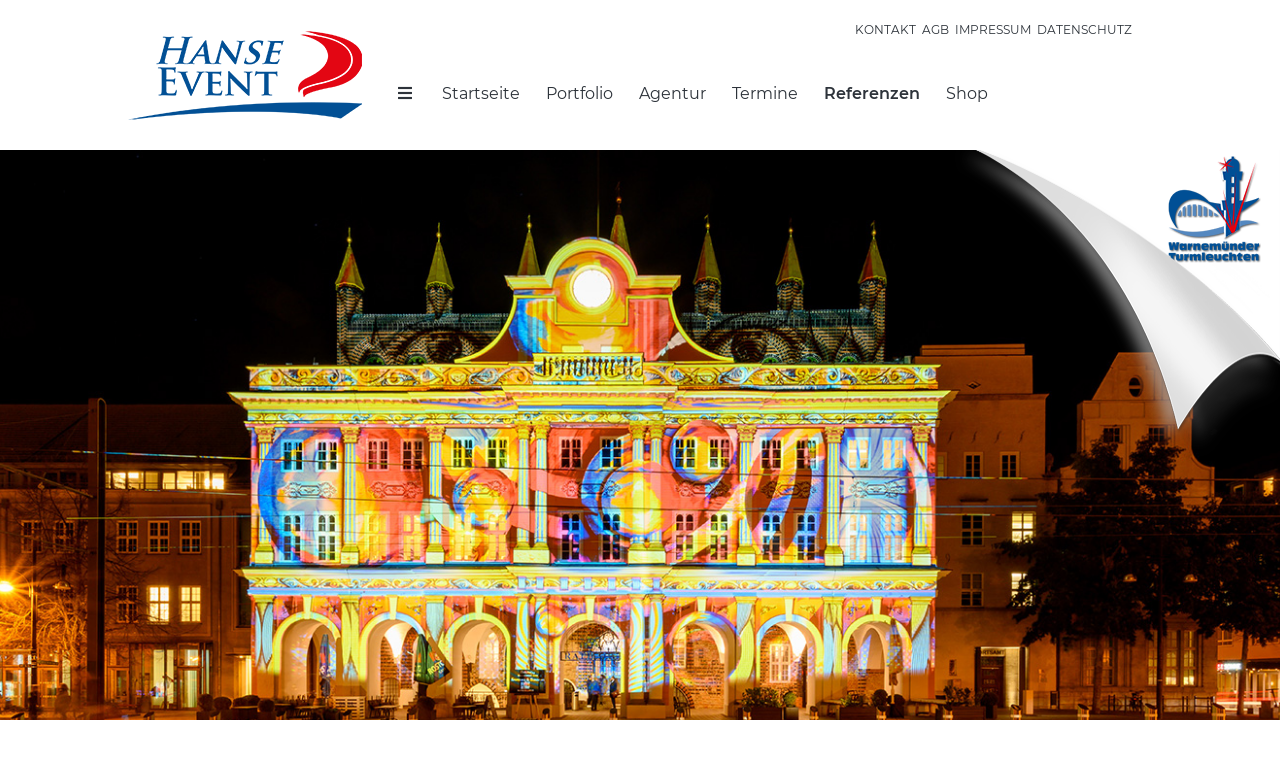

--- FILE ---
content_type: text/html; charset=UTF-8
request_url: https://hanseatische-events.de/referenzen/termine-2022.html
body_size: 5694
content:
<!DOCTYPE html> <html > <head> <title>Hanseatische Eventagentur Rostock - Veranstaltungen Events Promotion Marketing</title> <meta charset=utf-8> <meta http-equiv="content-type" content="text/html; charset=utf-8"> <meta name="viewport" content="width=device-width, initial-scale=1">	<meta name="keywords" content="eventagentur, veranstaltungen, festival, veranstaltung, rostock, torsten sitte, martina hildebrandt, paul, leuchtturum in flammen, warnem&uuml;nder turmleuchten" />
	<meta name="description" content="Weit mehr als 20 Jahren Erfahrung im Eventgesch&auml;ft - Hanse Event mit Sitz in Gro&szlig; Stove bei Rostock, das sind Torsten Sitte, Martina Hildebrandt und ihr Team." />
	<meta name="revisit-after" content="After 3 days" />
	<meta name="Robots" content="INDEX,FOLLOW" />
 <link rel="stylesheet" type="text/css" href="https://hanseatische-events.de/public/design/vendor/fontawesome/css/all.min.css"> <link rel="stylesheet" type="text/css" href="https://hanseatische-events.de/public/design/vendor/bootstrap/bootstrap.min.css"> <link rel="stylesheet" type="text/css" href="https://hanseatische-events.de/public/design/vendor/colorbox/colorbox.css"> <link rel="stylesheet" type="text/css" href="https://hanseatische-events.de/public/design/vendor/leaflet/leaflet.css"> <link rel="stylesheet" type="text/css" href="https://hanseatische-events.de/public/design/template/font.css"> <link rel="stylesheet" type="text/css" href="https://hanseatische-events.de/public/design/template/style.css"> <link rel="stylesheet" type="text/css" href="https://hanseatische-events.de/public/design/template/page.css"> <link rel="stylesheet" type="text/css" href="https://hanseatische-events.de/public/design/template/mobile.css" media="(max-width: 1024px)"> <link rel="stylesheet" type="text/css" href="https://hanseatische-events.de/public/design/template/print.css" media="print"> <script type="text/javascript" src="https://hanseatische-events.de/public/design/vendor/jquery/jquery-3.1.1.min.js"></script> <script type="text/javascript" src="https://hanseatische-events.de/public/design/vendor/colorbox/jquery.colorbox-min.js"></script> <script type="text/javascript" src="https://hanseatische-events.de/public/design/vendor/colorbox/jquery.colorbox.loader.js"></script> <script type="text/javascript" src="https://hanseatische-events.de/public/design/vendor/colorbox/jquery.colorbox.de.js"></script> <script type="text/javascript" src="https://hanseatische-events.de/public/design/vendor/leaflet/leaflet.js"></script> <script type="text/javascript" src="https://hanseatische-events.de/public/design/vendor/leaflet/map.js"></script> <script type="text/javascript"> var HOST = "https://hanseatische-events.de/";</script> <script type="text/javascript" src="https://hanseatische-events.de/public/design/template/app.js"></script> <script type="text/javascript" src="https://hanseatische-events.de/public/design/template/stage.js"></script>  </head> <body> <div id="print-title" class="show-on-print"> <div class="wrap"> <h1>Hanse Event</h1> <div class="text-center link-hoverline"><span><i class="fas fa-phone-square-alt"></i> <a href="tel:+4938140343774">+49 381 403 437 74</a></span> <span><i class="fas fa-envelope-square"></i> <a href="javascript:encodeMail('ed.stneve-ehcsitaesnah#460#ofni:otliam');">info<span>&#064;</span>hanseatische-events.de</a></span></div> </div> </div> <input type="checkbox" id="mobile-navigation-selection"> <div id="mobile-wrapper"> <div id="mobile-wrapper-inner"> <div id="mobile-navigation"> <div id="mobile-navigation-content"> <div class="text-center mobile-contact link-hoverline"><span><i class="fas fa-phone-square-alt"></i> <a href="tel:+4938140343774">+49 381 403 437 74</a></span> <span><i class="fas fa-envelope-square"></i> <a href="javascript:encodeMail('ed.stneve-ehcsitaesnah#460#ofni:otliam');">info<span>&#064;</span>hanseatische-events.de</a></span></div><ul class="sitemap"><li><a href="https://hanseatische-events.de/startseite.html" title="Startseite" target="_self">Startseite</a></li><li><a href="https://hanseatische-events.de/portfolio.html#content" title="Portfolio" target="_self">Portfolio</a><ul><li><a href="https://hanseatische-events.de/portfolio/events.html#content" title="Events" target="_self">Events</a></li><li><a href="https://hanseatische-events.de/portfolio/promotions--messen.html#content" title="Promotions &amp; Messen" target="_self">Promotions &amp; Messen</a></li><li><a href="https://hanseatische-events.de/portfolio/kooperationsangebote.html#content" title="Kooperationsangebote" target="_self">Kooperationsangebote</a><ul></li></li></li></li></ul></li></ul></li><li><a href="https://hanseatische-events.de/agentur.html#content" title="Agentur" target="_self">Agentur</a><ul><li><a href="https://hanseatische-events.de/agentur/torsten-sitte.html#content" title="Torsten Sitte" target="_self">Torsten Sitte</a></li><li><a href="https://hanseatische-events.de/agentur/martina-hildebrandt.html#content" title="Martina Hildebrandt" target="_self">Martina Hildebrandt</a></li><li><a href="https://hanseatische-events.de/agentur/anke-lange.html#content" title="Anke Lange" target="_self">Anke Lange</a></li><li><a href="https://hanseatische-events.de/agentur/franziska-seifert.html#content" title="Franziska Seifert" target="_self">Franziska Seifert</a></li><li><a href="https://hanseatische-events.de/agentur/paul.html#content" title="Paul" target="_self">Paul</a></li></ul></li><li><a href="https://hanseatische-events.de/termine.html#content" title="Termine" target="_self">Termine</a><ul><li><a href="https://hanseatische-events.de/termine/termine-2025.html#content" title="Termine 2025" target="_self">Termine 2025</a></li><li><a href="https://hanseatische-events.de/termine/termine-2024.html#content" title="Termine 2024" target="_self">Termine 2024</a></li><li><a href="https://hanseatische-events.de/termine/termine-2023.html#content" title="Termine 2023" target="_self">Termine 2023</a></li></ul></li><li><a href="https://hanseatische-events.de/referenzen.html#content" title="Referenzen" target="_self">Referenzen</a><ul><li><a href="https://hanseatische-events.de/referenzen/termine-2022.html#content" title="Referenzen 2022" target="_self">Referenzen 2022</a></li><li><a href="https://hanseatische-events.de/referenzen/termine-2021.html#content" title="Referenzen 2021" target="_self">Referenzen 2021</a></li><li><a href="https://hanseatische-events.de/referenzen/referenzen-2020.html#content" title="Referenzen 2020" target="_self">Referenzen 2020</a></li><li><a href="https://hanseatische-events.de/referenzen/referenzen-2019.html#content" title="Referenzen 2019" target="_self">Referenzen 2019</a></li><li><a href="https://hanseatische-events.de/referenzen/referenzen-2018.html#content" title="Referenzen 2018" target="_self">Referenzen 2018</a></li><li><a href="https://hanseatische-events.de/referenzen/highlights-2014-2017.html#content" title="Highlights 2014-2017" target="_self">Highlights 2014-2017</a></li></ul></li><li><a href="https://hanseatische-events.de/shop.html#content" title="Shop" target="_self">Shop</a></li></ul><ul><li><a href="https://hanseatische-events.de/kontakt.html#content" title="Kontakt" target="_self">Kontakt</a></li><li><a href="https://hanseatische-events.de/agb.html#content" title="AGB" target="_self">AGB</a></li><li><a href="https://hanseatische-events.de/impressum.html#content" title="Impressum" target="_self">Impressum</a></li><li><a href="https://hanseatische-events.de/datenschutz.html#content" title="Datenschutz" target="_self">Datenschutz</a></li></ul> </div> </div> <div id="mobile-content"> <div id="header"> <div id="mobile-title" class="show-on-mobile"> <div class="wrap"> <a href="/"><img src="https://hanseatische-events.de/public/design/images/logo.png" title="Hanse Event"></a> <label id="mobile-menu-btn" for="mobile-navigation-selection"><i class="fa fa-bars" aria-hidden="true"></i></label> </div> </div> <div id="mobile-title-fake" class="show-on-mobile"> <div class="wrap"> <a href="/"><img src="https://hanseatische-events.de/public/design/images/logo.png" title="Hanse Event"></a> <label id="mobile-menu-btn" for="mobile-navigation-selection"><i class="fa fa-bars" aria-hidden="true"></i></label> </div> </div> <div id="header-top-container"> <div class="wrap"> <a href="/"><img src="https://hanseatische-events.de/public/design/images/logo.png" title="Hanse Event" id="logo"></a> <div id="top-menu-container" class="link-hoverline"> <i class="fa fa-bars menu-ico" aria-hidden="true"></i><ul id="menu_Hauptnavigation" class="menu menu_Hauptnavigation">
<li ><a href="https://hanseatische-events.de/startseite.html">Startseite</a></li><li ><a href="https://hanseatische-events.de/portfolio.html#content">Portfolio</a></li><li ><a href="https://hanseatische-events.de/agentur.html#content">Agentur</a></li><li ><a href="https://hanseatische-events.de/termine.html#content">Termine</a></li><li class="active"><a href="https://hanseatische-events.de/referenzen.html#content">Referenzen</a></li><li ><a href="https://hanseatische-events.de/shop.html#content" target="_blank">Shop</a></li></ul>
 </div> <div id="service-menu-container" class="link-hoverline"><a href="https://hanseatische-events.de/kontakt.html#content">Kontakt</a><a href="https://hanseatische-events.de/agb.html#content">AGB</a><a href="https://hanseatische-events.de/impressum.html#content">Impressum</a><a href="https://hanseatische-events.de/datenschutz.html#content">Datenschutz</a> </div> </div> </div> <div id="stage-container" class="stage-container"><ul id="stage" class="stage" style="visibility: hidden"><li style="background-image: url(https://hanseatische-events.de/public/uploads/stage/stage-1.jpg);" data-href="" data-target=""></li><li style="background-image: url(https://hanseatische-events.de/public/uploads/stage/stage-2.jpg);" data-href="" data-target=""></li><li style="background-image: url(https://hanseatische-events.de/public/uploads/stage/stage-3.jpg);" data-href="" data-target=""></li></ul> <a href="#" id="stage-link" class="stage-link"></a> <div class="wrap"> <div id="stage-pages" class="stage-pagination"></div> </div> <div id="wtl-image"></div> <div id="wtl-link-border"><a id="wtl-link" href="https://www.warnemuender-turmleuchten.de/" target="_blank"></a></div> </div> <a id="content" style="font-size: 0"></a> <div id="slogan-container" class="nice-font"> <div class="wrap text-right"> &bdquo;Wir machen Events, damit man über <span class="word-sie">SIE</span> spricht!&rdquo; </div> </div> </div>  <section id="content-wrap-container" class="wrap"> <div id="submenu-container" class="link-hoverline"> <strong class="nice-font"><a href="https://hanseatische-events.de/referenzen.html#content">Referenzen</a></strong><ul id="menu_Unternavigation" class="menu menu_Unternavigation">
<li class="active"><a href="https://hanseatische-events.de/referenzen/termine-2022.html#content">Referenzen 2022</a></li><li ><a href="https://hanseatische-events.de/referenzen/termine-2021.html#content">Referenzen 2021</a></li><li ><a href="https://hanseatische-events.de/referenzen/referenzen-2020.html#content">Referenzen 2020</a></li><li ><a href="https://hanseatische-events.de/referenzen/referenzen-2019.html#content">Referenzen 2019</a></li><li ><a href="https://hanseatische-events.de/referenzen/referenzen-2018.html#content">Referenzen 2018</a></li><li ><a href="https://hanseatische-events.de/referenzen/highlights-2014-2017.html#content">Highlights 2014-2017</a></li></ul>
 </div> <div class="content-container"><h1>Das war unser Jahr 2022</h1>
				
					<div class="table-scroller"><table class="data-table" border="0">
<tbody>
<tr>
<td>Ganzj&auml;hrig</td>
<td>Wir bedanken uns bei unseren Auftraggebern und Sponsoren f&uuml;r vielf&auml;ltige Veranstaltungen sowie bei unseren Rahmenvertragspartner f&uuml;r Promotions und Servicedienstleistungen: Stadtwerke Rostock AG, Ostsee-Zeitung, NDR MV und Nordwasser GmbH f&uuml;r 167 Aktionen</td>
</tr>
<tr>
<td>25.03.2022</td>
<td>Jahresempfang in der Stadthalle Rostock (f&uuml;r die Ostsee-Zeitung)</td>
</tr>
<tr>
<td>26.03.2022</td>
<td>Lichtertanz der Elemente, Inszenierung der Seebr&uuml;cke (f&uuml;r die Kur- und Tourismus GmbH, Zingst)</td>
</tr>
<tr>
<td>07.04.2022</td>
<td>ABGESAGT: Lieferantentag MV, HanseMesse Rostock, Ausstellermanagement (f&uuml;r den Regionalverband MV des BME)</td>
</tr>
<tr>
<td>08.04.2022</td>
<td>Irish Scottish Wiehnacht mit Bad Penny (Nachholtermin, in Kooperation mit dem MOYA, Rostock)</td>
</tr>
<tr>
<td>07.-10.04.2022</td>
<td>Flanieren &amp; Dinieren, Genussmeile auf der Promenade, Warnem&uuml;nde (als Veranstalter)</td>
</tr>
<tr>
<td>09.04.2022</td>
<td>Warnem&uuml;nder Turmleuchten (als Veranstalter)</td>
</tr>
<tr>
<td>30.04.2022</td>
<td>OZ-Kunstb&ouml;rse, Personal und Logistik, HMT Rostock (f&uuml;r die Ostsee-Zeitung)</td>
</tr>
<tr>
<td>02.-07.05.22</td>
<td>Er&ouml;ffnungspromotion f&uuml;r die "Marktk&uuml;che", Rostock (f&uuml;r das E Center im Warnow Park)</td>
</tr>
<tr>
<td>03.05.2022</td>
<td>Karibische Nacht, Grimmen (f&uuml;r die Handelshof Vorpommern GmbH - nicht &ouml;ffentlich)</td>
</tr>
<tr>
<td>07.05.2022</td>
<td>Promotionaktion zum Muttertag, Warnow Park, Rostock (f&uuml;r den Warnow Park)</td>
</tr>
<tr>
<td>07.05.2022</td>
<td>Ticketing f&uuml;r die Sportgala 2022, Linstow (f&uuml;r den Landessportbund MV)</td>
</tr>
<tr>
<td>07.05.2022</td>
<td>Karibische Nacht, Golfpark Strelasund (nicht &ouml;ffentlich)</td>
</tr>
<tr>
<td>19.05.2022</td>
<td>Kundenevent, Golfplatz Warnem&uuml;nde (f&uuml;r die SIV AG - nicht &ouml;ffentlich)</td>
</tr>
<tr>
<td>22., 24.05.22</td>
<td>Produktionsleitung f&uuml;r 2 Konzerte von Udo Lindenberg, Schwerin (f&uuml;r die Stage Mobil GmbH)</td>
</tr>
<tr>
<td>01.06.2022</td>
<td>Kinderfest zum Kindertag, Rostock (f&uuml;r den Warnow Park)</td>
</tr>
<tr>
<td>03.06.2022</td>
<td>Familien-Aktionsmodul f&uuml;r das "Picknick im Stadtgr&uuml;n", Rostock (f&uuml;r die Stadtwerke Rostock AG)</td>
</tr>
<tr>
<td>04.06.2022</td>
<td>Kinderfest im Park, L&uuml;bz (f&uuml;r die Wohnungs- und Verwaltungs-GmbH L&uuml;bz)</td>
</tr>
<tr>
<td>08.06.2022</td>
<td>Konzert "Klassik im Kraftwerk", Rostock (f&uuml;r die Stadtwerke Rostock AG - nicht &ouml;ffentlich)</td>
</tr>
<tr>
<td>14.06.2022</td>
<td>Firmenevent, Rostock, Warnem&uuml;nde (f&uuml;r die Spitzke SE, Berlin)</td>
</tr>
<tr>
<td>17.06.2022</td>
<td>Sommerfst, Rostock (f&uuml;r AIDA Cruises)</td>
</tr>
<tr>
<td>23.06.2022</td>
<td>Midsommar-Fest, Rostock (f&uuml;r IKEA, Rostock)</td>
</tr>
<tr>
<td>23.06.2022</td>
<td>Empfang zur Pr&auml;sentation der restaurierten Vicke-Schorler-Rolle, Rostock (f&uuml;r das Kulturhistorische Museum)</td>
</tr>
<tr>
<td>25.06.2022</td>
<td>Praxistag "Engagement leicht gemacht", Parchim (f&uuml;r die Ehrenamtsstiftung MV)</td>
</tr>
<tr>
<td>25.06.2022</td>
<td>Programm zum Firmenevent, Rostock (f&uuml;r die assoft GmbH, Leipzig)</td>
</tr>
<tr>
<td>27.06.2022</td>
<td>Ehrenamtstour in Vorpommern, Samtens (f&uuml;r die Ehrenamtsstiftung MV)</td>
</tr>
<tr>
<td>02.07.2022</td>
<td>Ehrenamtstour in Vorpommern, Schloss Br&ouml;llin, Fahrenwalde (f&uuml;r die Ehrenamtsstiftung MV)</td>
</tr>
<tr>
<td>02.07.2022</td>
<td>Feuerwerk zum Hafenfest Wolgast (f&uuml;r die Gro&szlig;markt Rostock GmbH)</td>
</tr>
<tr>
<td>06.07.2022</td>
<td>AOK Aktiv Strand on Tour, sportliches Familienfest, K&uuml;hlungsborn (f&uuml;r die AOK Nordost)</td>
</tr>
<tr>
<td>11.-16.07.22</td>
<td>Ferienspa&szlig; mit t&auml;glich wechselnden Programmen, Rostock (f&uuml;r den Warnow Park)</td>
</tr>
<tr>
<td>13.07.2022</td>
<td>AOK Aktiv Strand on Tour, sportliches Familienfest, Binz (f&uuml;r die AOK Nordost)</td>
</tr>
<tr>
<td>15.07.2022</td>
<td>Feuerwerk zum Fischerfest Gaffelrigg, Greifswald (f&uuml;r die Gro&szlig;markt Rostock GmbH)</td>
</tr>
<tr>
<td>17.07.2022</td>
<td>Inszenierung "Ryck in Flammen", Greifswald (f&uuml;r die Gro&szlig;markt Rostock GmbH)</td>
</tr>
<tr>
<td>20.07.2022</td>
<td>AOK Aktiv Strand on Tour, sportliches Familienfest, Zingst (f&uuml;r die AOK Nordost)</td>
</tr>
<tr>
<td>22.07.2022</td>
<td>AOK Aktiv Strand on Tour, sportliches Familienfest, Neustadt-Glewe (f&uuml;r die AOK Nordost)</td>
</tr>
<tr>
<td>22.07.2022</td>
<td>Feuerwerk im Rahmen der Ueckerm&uuml;nder Hafftage (f&uuml;r die Gro&szlig;markt Rostock GmbH)</td>
</tr>
<tr>
<td>27.07.2022</td>
<td>AOK Aktiv Strand on Tour, sportliches Familienfest, Graal-M&uuml;ritz (f&uuml;r die AOK Nordost)</td>
</tr>
<tr>
<td>03.08.2022</td>
<td>AOK Aktiv Strand on Tour, sportliches Familienfest, Ahlbeck (f&uuml;r die AOK Nordost)</td>
</tr>
<tr>
<td>05.08.2022</td>
<td>Schweriner Schloss-Konzert mit MUTABOR, Schwerin (als Veranstalter)</td>
</tr>
<tr>
<td>06.08.2022</td>
<td>Schweriner Schloss-Konzert "Bad Penny &amp; Friends", Schwerin (als Veranstalter)</td>
</tr>
<tr>
<td>10.08.2022</td>
<td>AOK Aktiv Strand on Tour, sportliches Familienfest, Boltenhagen (f&uuml;r die AOK Nordost)</td>
</tr>
<tr>
<td>11.08.2022</td>
<td>AOK Aktiv Strand on Tour, sportliches Familienfest, Warnem&uuml;nde (f&uuml;r die AOK Nordost)</td>
</tr>
<tr>
<td>11.-14.08.22</td>
<td>B&uuml;hne und Zelte zur Hanse Sail, Marine-St&uuml;tzpunkt Hohe D&uuml;ne (f&uuml;r die Bundeswehr)</td>
</tr>
<tr>
<td>12.08.2022</td>
<td>Schweriner Schloss-Konzert, Cutting Crew Acoustic Show, Schwerin (als Veranstalter)</td>
</tr>
<tr>
<td>12.08.2022</td>
<td>Empfang "Business meets Hanse Sail", Werfthalle der Tamsen Maritim GmbH (f&uuml;r Rostock Business - nicht &ouml;ffentlich)</td>
</tr>
<tr>
<td>19.-21.08.22</td>
<td>Stadtfest "L&uuml;bzer Turmfest", L&uuml;bz (f&uuml;r die Carlsberg Deutschland GmbH und die Brauerei L&uuml;bz)</td>
</tr>
<tr>
<td>20.08.2022</td>
<td>Hoffest zum 70. Jubil&auml;um mit B&uuml;hnenprogramm und Aktionen, Rostock (f&uuml;r die Ostsee-Zeitung)</td>
</tr>
<tr>
<td>24.08.2022</td>
<td>Logistik und Technik f&uuml;r die Internationale Umwelt&uuml;bung BALEX DELTA 2022, Hoe D&uuml;ne</td>
</tr>
<tr>
<td>26.08.2022</td>
<td>Technik und B&uuml;hnenprogramm zum 30-j&auml;hrigen Jubil&auml;um, Parchim (f&uuml;r die Stadtwerke Parchim GmbH)</td>
</tr>
<tr>
<td>01.09.2022</td>
<td>Ehrenamtstour in Vorpommern, Woggersin (f&uuml;r die Ehrenamtsstiftung MV)</td>
</tr>
<tr>
<td>03.09.2022</td>
<td>Gartentag MV, Schloss Bothmer (f&uuml;r die Staatlichen Schl&ouml;sser, G&auml;rten und Kunstsammlungen MV)</td>
</tr>
<tr>
<td>08.09.2022</td>
<td>Empfang, Grimmen (f&uuml;r die Handelshof Vorpommern GmbH - nicht &ouml;ffentlich)</td>
</tr>
<tr>
<td>09.09.2022</td>
<td>Oktoberfest, Grimmen (f&uuml;r die Handelshof Vorpommern GmbH - nicht &ouml;ffentlich)</td>
</tr>
<tr>
<td>12.09.2022</td>
<td>Ehrenamtsstour in Vorpommern, Schloss Stolpe auf Usedom (f&uuml;r die Ehrenamtsstiftung MV)</td>
</tr>
<tr>
<td>16.09.2022</td>
<td>Personal f&uuml;r den Empfang "30 Jahre NDR in MV", Schwerin (f&uuml;r den NDR)</td>
</tr>
<tr>
<td>20.09.2022</td>
<td>Kinderparty zum Weltkindertag, Rostock (f&uuml;r den Warnow Park)</td>
</tr>
<tr>
<td>22.09.2022</td>
<td>Barockfeuerwerk mit Live-Musik zum Kloster-Geburtstag, Rostock (f&uuml;r das Kulturhistorische Museum)</td>
</tr>
<tr>
<td>23.09.2022</td>
<td>Energiesparfest, Rostock-Toitenwinkel (f&uuml;r die Stadt Rostock und die Stadtwerke Rostock AG)</td>
</tr>
<tr>
<td>23.09.2022</td>
<td>Ehrenamtstour in Vorpommern, Bobbin (f&uuml;r die Ehrenamtsstiftung MV)</td>
</tr>
<tr>
<td>24.09.2022</td>
<td>Tagung, Barocksaal Rostock (f&uuml;r die Arnold Hertz &amp; Co Rostock GmbH - nicht &ouml;ffentlich)</td>
</tr>
<tr>
<td>24.09.2022</td>
<td>Zoonacht "Tiere, Lichter &amp; Magie" im Rostocker Zoo (als Veranstalter)</td>
</tr>
<tr>
<td>25.09.2022</td>
<td>Personal f&uuml;r das Funkhausfest zum Jubil&auml;um "30 Jahre NDR in MV", Schwerin (f&uuml;r den NDR)</td>
</tr>
<tr>
<td>30.09.2022</td>
<td>Energiesparfest, Rostock-Schmarl (f&uuml;r die Stadt Rostock und die Stadtwerke Rostock AG)</td>
</tr>
<tr>
<td>05.10.2022</td>
<td>Programm zur Meisterehrung, Rostock (f&uuml;r die Handwerkskammer Ostmecklenburg-Vorpommern, nicht &ouml;ffentlich)</td>
</tr>
<tr>
<td>08.10.2022</td>
<td>Programme f&uuml;r die Kulturnacht, Bad Doberan (f&uuml;r die Stadtwerke Rostock AG)</td>
</tr>
<tr>
<td>29.10.2022</td>
<td>Illuminierungen, Walking Acts und Feuershows f&uuml;r das "G&uuml;strower Gassenfest" (f&uuml;r das City-Management G&uuml;strow)</td>
</tr>
<tr>
<td>08.-12.11.2022</td>
<td>Stra&szlig;enkunst-Woche mit Walking Acts, Stra&szlig;enmusik, Stra&szlig;entheater, Feuershows, Kindertheater, Rostock (f&uuml;r die Stadtwerke Rostock AG)</td>
</tr>
<tr>
<td>10.11.2022</td>
<td>Benefizkonzert mit K&uuml;nstlern der young academy, Rostock (f&uuml;r die Stadtwerke Rostock AG)</td>
</tr>
<tr>
<td>25., 26.11.22</td>
<td>Firmenweihnachtsfeiern im Rostocker Zoo und in der Stadthalle Rostock (nicht &ouml;ffentlich)</td>
</tr>
<tr>
<td>02., 03.12.22</td>
<td>Firmenweihnachtsfeiern im Ozeaneum Stralund und im Golfpark Strelasund (nicht &ouml;ffentlich)</td>
</tr>
<tr>
<td>31.12.2022</td>
<td>Silvesterfeuerwerk, Warnem&uuml;nde (f&uuml;r das NEPTUN Hotel)</td>
</tr>
</tbody>
</table></div>
					 <div class="c"></div> </div> </section> <div id="footer-images"><a href="https://hanseatische-events.de/public/uploads/footer_stage/hanseatische-eventagentur-weihnachtsfeier_footer.jpg" data-rel="lightbox[footer]"><img src="https://hanseatische-events.de/public/imgresize.php?para=ZmlsZT11cGxvYWRzL2Zvb3Rlcl9zdGFnZS9oYW5zZWF0aXNjaGUtZXZlbnRhZ2VudHVyLXdlaWhuYWNodHNmZWllcl9mb290ZXIuanBnfHc9NjM1fGg9NDQ0fG1vZGU9Y3JvcHxub0NhY2hlPXxxPTEwMHxmdWxsUGF0aD0%3D"  srcset="https://hanseatische-events.de/public/imgresize.php?para=ZmlsZT11cGxvYWRzL2Zvb3Rlcl9zdGFnZS9oYW5zZWF0aXNjaGUtZXZlbnRhZ2VudHVyLXdlaWhuYWNodHNmZWllcl9mb290ZXIuanBnfHc9NzYyfGg9NTMyLjh8bW9kZT1jcm9wfG5vQ2FjaGU9fHE9MTAwfGZ1bGxQYXRoPQ%3D%3D 1.5x" ></a><a href="https://hanseatische-events.de/public/uploads/footer_stage/hanseatische-eventagentur-rostocker-lichtwoche2017_footer.jpg" data-rel="lightbox[footer]"><img src="https://hanseatische-events.de/public/imgresize.php?para=ZmlsZT11cGxvYWRzL2Zvb3Rlcl9zdGFnZS9oYW5zZWF0aXNjaGUtZXZlbnRhZ2VudHVyLXJvc3RvY2tlci1saWNodHdvY2hlMjAxN19mb290ZXIuanBnfHc9NjM1fGg9NDQ0fG1vZGU9Y3JvcHxub0NhY2hlPXxxPTEwMHxmdWxsUGF0aD0%3D"  srcset="https://hanseatische-events.de/public/imgresize.php?para=ZmlsZT11cGxvYWRzL2Zvb3Rlcl9zdGFnZS9oYW5zZWF0aXNjaGUtZXZlbnRhZ2VudHVyLXJvc3RvY2tlci1saWNodHdvY2hlMjAxN19mb290ZXIuanBnfHc9NzYyfGg9NTMyLjh8bW9kZT1jcm9wfG5vQ2FjaGU9fHE9MTAwfGZ1bGxQYXRoPQ%3D%3D 1.5x" ></a><a href="https://hanseatische-events.de/public/uploads/footer_stage/hanseatische-eventagentur-luebzer-turmfest_footer.jpg" data-rel="lightbox[footer]"><img src="https://hanseatische-events.de/public/imgresize.php?para=ZmlsZT11cGxvYWRzL2Zvb3Rlcl9zdGFnZS9oYW5zZWF0aXNjaGUtZXZlbnRhZ2VudHVyLWx1ZWJ6ZXItdHVybWZlc3RfZm9vdGVyLmpwZ3x3PTYzNXxoPTQ0NHxtb2RlPWNyb3B8bm9DYWNoZT18cT0xMDB8ZnVsbFBhdGg9"  srcset="https://hanseatische-events.de/public/imgresize.php?para=ZmlsZT11cGxvYWRzL2Zvb3Rlcl9zdGFnZS9oYW5zZWF0aXNjaGUtZXZlbnRhZ2VudHVyLWx1ZWJ6ZXItdHVybWZlc3RfZm9vdGVyLmpwZ3x3PTc2MnxoPTUzMi44fG1vZGU9Y3JvcHxub0NhY2hlPXxxPTEwMHxmdWxsUGF0aD0%3D 1.5x" ></a><a href="https://hanseatische-events.de/public/uploads/footer_stage/20190913_200302.jpg" data-rel="lightbox[footer]"><img src="https://hanseatische-events.de/public/imgresize.php?para=ZmlsZT11cGxvYWRzL2Zvb3Rlcl9zdGFnZS8yMDE5MDkxM18yMDAzMDIuanBnfHc9NjM1fGg9NDQ0fG1vZGU9Y3JvcHxub0NhY2hlPXxxPTEwMHxmdWxsUGF0aD0%3D"  srcset="https://hanseatische-events.de/public/imgresize.php?para=ZmlsZT11cGxvYWRzL2Zvb3Rlcl9zdGFnZS8yMDE5MDkxM18yMDAzMDIuanBnfHc9NzYyfGg9NTMyLjh8bW9kZT1jcm9wfG5vQ2FjaGU9fHE9MTAwfGZ1bGxQYXRoPQ%3D%3D 1.5x" ></a><a href="https://hanseatische-events.de/public/uploads/footer_stage/hanseatische-eventagentur-gartentag-schloss-bothmer2024_footer.jpg" data-rel="lightbox[footer]"><img src="https://hanseatische-events.de/public/imgresize.php?para=ZmlsZT11cGxvYWRzL2Zvb3Rlcl9zdGFnZS9oYW5zZWF0aXNjaGUtZXZlbnRhZ2VudHVyLWdhcnRlbnRhZy1zY2hsb3NzLWJvdGhtZXIyMDI0X2Zvb3Rlci5qcGd8dz02MzV8aD00NDR8bW9kZT1jcm9wfG5vQ2FjaGU9fHE9MTAwfGZ1bGxQYXRoPQ%3D%3D"  srcset="https://hanseatische-events.de/public/imgresize.php?para=ZmlsZT11cGxvYWRzL2Zvb3Rlcl9zdGFnZS9oYW5zZWF0aXNjaGUtZXZlbnRhZ2VudHVyLWdhcnRlbnRhZy1zY2hsb3NzLWJvdGhtZXIyMDI0X2Zvb3Rlci5qcGd8dz03NjJ8aD01MzIuOHxtb2RlPWNyb3B8bm9DYWNoZT18cT0xMDB8ZnVsbFBhdGg9 1.5x" ></a><a href="https://hanseatische-events.de/public/uploads/footer_stage/Schweriner_Schloss_Konzert_Pasternack.jpg" data-rel="lightbox[footer]"><img src="https://hanseatische-events.de/public/imgresize.php?para=ZmlsZT11cGxvYWRzL2Zvb3Rlcl9zdGFnZS9TY2h3ZXJpbmVyX1NjaGxvc3NfS29uemVydF9QYXN0ZXJuYWNrLmpwZ3x3PTYzNXxoPTQ0NHxtb2RlPWNyb3B8bm9DYWNoZT18cT0xMDB8ZnVsbFBhdGg9"  srcset="https://hanseatische-events.de/public/imgresize.php?para=ZmlsZT11cGxvYWRzL2Zvb3Rlcl9zdGFnZS9TY2h3ZXJpbmVyX1NjaGxvc3NfS29uemVydF9QYXN0ZXJuYWNrLmpwZ3x3PTc2MnxoPTUzMi44fG1vZGU9Y3JvcHxub0NhY2hlPXxxPTEwMHxmdWxsUGF0aD0%3D 1.5x" ></a><a href="https://hanseatische-events.de/public/uploads/footer_stage/hanseatische-eventagentur-polarlichter-zoo2024_footer.jpg" data-rel="lightbox[footer]"><img src="https://hanseatische-events.de/public/imgresize.php?para=ZmlsZT11cGxvYWRzL2Zvb3Rlcl9zdGFnZS9oYW5zZWF0aXNjaGUtZXZlbnRhZ2VudHVyLXBvbGFybGljaHRlci16b28yMDI0X2Zvb3Rlci5qcGd8dz02MzV8aD00NDR8bW9kZT1jcm9wfG5vQ2FjaGU9fHE9MTAwfGZ1bGxQYXRoPQ%3D%3D"  srcset="https://hanseatische-events.de/public/imgresize.php?para=ZmlsZT11cGxvYWRzL2Zvb3Rlcl9zdGFnZS9oYW5zZWF0aXNjaGUtZXZlbnRhZ2VudHVyLXBvbGFybGljaHRlci16b28yMDI0X2Zvb3Rlci5qcGd8dz03NjJ8aD01MzIuOHxtb2RlPWNyb3B8bm9DYWNoZT18cT0xMDB8ZnVsbFBhdGg9 1.5x" ></a><a href="https://hanseatische-events.de/public/uploads/footer_stage/hanseatische-eventagentur-warnemuender-turmleuchten_footer.jpg" data-rel="lightbox[footer]"><img src="https://hanseatische-events.de/public/imgresize.php?para=ZmlsZT11cGxvYWRzL2Zvb3Rlcl9zdGFnZS9oYW5zZWF0aXNjaGUtZXZlbnRhZ2VudHVyLXdhcm5lbXVlbmRlci10dXJtbGV1Y2h0ZW5fZm9vdGVyLmpwZ3x3PTYzNXxoPTQ0NHxtb2RlPWNyb3B8bm9DYWNoZT18cT0xMDB8ZnVsbFBhdGg9"  srcset="https://hanseatische-events.de/public/imgresize.php?para=ZmlsZT11cGxvYWRzL2Zvb3Rlcl9zdGFnZS9oYW5zZWF0aXNjaGUtZXZlbnRhZ2VudHVyLXdhcm5lbXVlbmRlci10dXJtbGV1Y2h0ZW5fZm9vdGVyLmpwZ3x3PTc2MnxoPTUzMi44fG1vZGU9Y3JvcHxub0NhY2hlPXxxPTEwMHxmdWxsUGF0aD0%3D 1.5x" ></a> <div class="c"></div> </div> <div id="footer-container"> <div class="wrap link-hoverline"> <h2>Hanseatische Eventagentur GmbH</h2> <p class="contact"><span><i class="fas fa-home"></i> Landgut 1</span><span class="separator">|</span><span>18059 Groß Stove</span><br> HRB: 12732, Amtsgericht Rostock</p> <p class="contact"><i class="fas fa-users"></i> Geschäftsführer: Torsten Sitte, Martina Hildebrandt<br> <span><i class="fas fa-phone-square-alt"></i> <a href="tel:+4938140343774">+49 381 403 437 74</a></span><span class="separator">|</span><span><i class="fas fa-print"></i> <a href="tel:+4938140343775">+49 381 403 437 75</a></span><br> <span><i class="fas fa-envelope-square"></i> <a href="javascript:encodeMail('ed.stneve-ehcsitaesnah#460#ofni:otliam');">info<span>&#064;</span>hanseatische-events.de</a></span><span class="separator">|</span><span><i class="fas fa-globe-europe"></i> <a href="">www.hanseatische-events.de</a></span></p> </div> </div> </div> <label for="mobile-navigation-selection" id="mobile-navigation-overlay-label"><span id="mobile-navigation-overlay"></span></label> </div> </div> </body> </html>

--- FILE ---
content_type: text/css
request_url: https://hanseatische-events.de/public/design/template/font.css
body_size: 1617
content:
 @font-face { font-family: 'Montserrat'; font-style: normal; font-weight: 400; src: url('../../design//fonts/montserrat-v18-latin-regular.eot'); src: local(''), url('../../design//fonts/montserrat-v18-latin-regular.eot?#iefix') format('embedded-opentype'), url('../../design//fonts/montserrat-v18-latin-regular.woff2') format('woff2'), url('../../design//fonts/montserrat-v18-latin-regular.woff') format('woff'), url('../../design//fonts/montserrat-v18-latin-regular.ttf') format('truetype'), url('../../design//fonts/montserrat-v18-latin-regular.svg#Montserrat') format('svg'); } @font-face { font-family: 'Montserrat'; font-style: normal; font-weight: 600; src: url('../../design//fonts/montserrat-v18-latin-600.eot'); src: local(''), url('../../design//fonts/montserrat-v18-latin-600.eot?#iefix') format('embedded-opentype'), url('../../design//fonts/montserrat-v18-latin-600.woff2') format('woff2'), url('../../design//fonts/montserrat-v18-latin-600.woff') format('woff'), url('../../design//fonts/montserrat-v18-latin-600.ttf') format('truetype'), url('../../design//fonts/montserrat-v18-latin-600.svg#Montserrat') format('svg'); } @font-face { font-family: 'Righteous'; font-style: normal; font-weight: 400; src: url('../../design//fonts/righteous-v9-latin-regular.eot'); src: local(''), url('../../design//fonts/righteous-v9-latin-regular.eot?#iefix') format('embedded-opentype'), url('../../design//fonts/righteous-v9-latin-regular.woff2') format('woff2'), url('../../design//fonts/righteous-v9-latin-regular.woff') format('woff'), url('../../design//fonts/righteous-v9-latin-regular.ttf') format('truetype'), url('../../design//fonts/righteous-v9-latin-regular.svg#Righteous') format('svg'); } 

--- FILE ---
content_type: text/css
request_url: https://hanseatische-events.de/public/design/template/style.css
body_size: 4661
content:
section, article, header, footer, nav, aside { display: block; } html, head, body { min-height: 100%; } body { margin: 0; padding: 0; color: #2d333a; font-size: 16px; font-family: 'Montserrat', Arial, sans-serif; line-height: 1.7; background-color: #fff; } @media screen and (-webkit-min-device-pixel-ratio:0) { body { background-position: 50.001% 0; } } * { box-sizing: border-box; } :root { --red-color: #e30613; --blue-color: #025095; } a, a:hover { color: inherit; } a.link-hoverline, .link-hoverline a { text-decoration: none; } a.link-hoverline:hover, .link-hoverline a:hover { text-decoration: underline; } .text-uppercase { text-transform: uppercase; } .text-center { text-align: center; } .text-right { text-align: right; } .c, .clear { clear: both; } .show-on-print, .show-on-mobile { display: none; } .no-select, .no-select * { -webkit-touch-callout: none; -webkit-user-select: none; -khtml-user-select: none; -moz-user-select: none; -ms-user-select: none; user-select: none; } .hide { display: none !important; } h1 { font-family: 'Righteous', serif; font-size: 28px; text-transform: uppercase; position: relative; margin: 0 0 20px 0; } h2 { font-size: 22px; } h3 { font-size: 20px; } h4 { font-size: 18px; } h2, h3, h4, h5, h6 { font-family: 'Righteous', serif; margin-top: 1em; margin-bottom: 0.5em; } .nice-font { font-family: 'Righteous', serif; } .wrap { max-width: 1024px; margin: 0 auto; position: relative; box-sizing: border-box; } #mobile-content { overflow: hidden; } #mobile-navigation-selection, #mobile-navigation, #mobile-menu-btn { display: none; } #mobile-navigation-overlay-label { margin: 0; display: inline; } #header-top-container { height: 150px; } #header-top-container .wrap { display: flex; align-items: center; height: 150px; } #logo { float: left; } #top-menu-container { margin-top: 36px; margin-left: 36px; } #top-menu-container ul { list-style: none; margin: 0; padding: 0; display: inline; } #top-menu-container ul li { display: inline-block; margin-left: 26px; } #top-menu-container .active { font-weight: bold; } #service-menu-container { position: absolute; top: 20px; right: 20px; font-size: 12px; text-transform: uppercase; } #service-menu-container a { margin-left: 6px; } #stage-container { position: relative; background-color: #fff; } #stage-container ul { list-style: none; margin: 0; padding: 0; position: relative; height: 680px; } #stage-container ul.stage li { list-style: none; margin: 0; padding: 0; position: absolute; top: 0; left: 0; right: 0; bottom: 0; background-position: center center; background-size: cover; } #stage-link { position: absolute; top: 0; left: 0; width: 100%; height: 100%; z-index: 5; } #stage-pages { position: absolute; bottom: 0; width: 100%; z-index: 10; text-align: center; } #stage-pages span { display: inline-block; width: 16px; height: 16px; border-radius: 100%; background-color: rgba(255, 255, 255, 0.5); margin: 0 4px; } #stage-pages span.current { background-color: rgba(227, 6, 9, 0.5); } #wtl-image { background: url(../images/stage-turmleuchten.png) no-repeat center center transparent; width: 325px; height: 306px; display: block; position: absolute; top: 0; right: 0; z-index: 10; background-size: cover; pointer-events: none; } #wtl-link-border { width: 154px; height: 146px; display: block; position: absolute; top: 0; right: 0; z-index: 11; } #wtl-link { width: 134px; height: 126px; display: block; position: absolute; top: 0; right: 0; z-index: 11; } #slogan-container { color: #fff; background-color: #2d333a; font-size: 28px; line-height: 49px; } .word-sie { text-indent: 9999px; overflow: hidden; background: url(../images/word-sie.png) center center transparent; width: 91px; height: 49px; display: inline-block; vertical-align: top; } #content-wrap-container { margin-top: 50px; margin-bottom: 80px; } #submenu-container { float: left; width: 300px; } #submenu-container strong { font-size: 35px; line-height: 36px; display: block; } #submenu-container ul { list-style: none; margin: 0; margin-top: 60px; padding: 0; font-size: 16px; } #submenu-container ul li { padding-left: 26px; } #submenu-container ul li.active { font-weight: bold; padding-left: 0; } #submenu-container ul li.active::before { content: '\f138'; font-family: 'Font Awesome 5 Free'; font-weight: bold; margin-right: 12px; } .content-container { padding-top: 36px; margin-left: 340px; } #footer-images { } #footer-container { background-color: #2d333a; color: #fff; text-align: center; padding: 80px 0 70px 0; } #footer-container .contact span { white-space: nowrap; } #footer-container .contact .separator { margin: 0 15px; } #footer-images { border-top: 32px solid #2d333a; padding-top: 32px; padding-bottom: 32px; } #footer-images img { float: left; width: 25%; }

--- FILE ---
content_type: text/css
request_url: https://hanseatische-events.de/public/design/template/page.css
body_size: 2386
content:
.map { height: 400px; } .content-container a { color: #025095; font-weight: bold; text-decoration: none; } .content-container a:hover { text-decoration: underline; } .content-container ul { list-style: none; padding-left: 5px; text-align: left; } .content-container li { margin-left: 32px; } .content-container ul li::before { content: '\f138'; font-family: 'Font Awesome 5 Free'; font-weight: bold; margin-right: 12px; margin-left: -32px; } .content-container table ul { margin-bottom: 0; } span.round { display: inline-block; background-color: #c9c9c9; border-radius: 50%; } span.round img { border-radius: 50%; margin: 10px 0 0 10px; display: block; } .images { display: flex; flex-wrap: wrap; margin: 0 -6px; } .images a { position: relative; display: inline-block; margin-bottom: 10px; width: 50%; text-align: center; } .images img { padding: 6px; vertical-align: top; max-width: 100%; height: 240px; } .images .inner-content { font-size: 0.9em; margin-top: -3px; display: block; } .content-container hr { border: none; border-top: 2px solid #2d333a; } .content-container .red { color: #e30613; } .content-container .blue { color: #025095; } .content-container .grey { color: #c1bebe; } table.data-table { width: 100%; border-collapse: separate; border-spacing: 0 8px; } table.data-table thead { font-weight: bold; } table.data-table td { padding: 13px 8px; vertical-align: top; } table.data-table tbody tr { background-color: #e6e6e6; } table.data-table tbody tr:nth-child(even) { background-color: #cccccc; } .formular .label { float: left; width: 200px; } .formular div { margin-left: 200px; margin-bottom: 10px; } .formular .text, .formular .capt { width: 100%; border: 1px solid #D5D9DA; border-radius: 3px; } .formular .capt { display: block; width: 200px; text-transform: uppercase; } .formular textarea { border: 1px solid #D5D9DA; border-radius: 3px; width: 100%; } .formular .capcha-field { margin-left: 0; clear: both; } .formular .smaller { margin-left: 0; clear: both; font-size: 0.8em; } .formular .submit-line { margin-left: 0; text-align: center; } input:focus, select:focus, textarea:focus, button:focus { outline: none; } form.formular ::placeholder { color: #fff; opacity: 0.8; } form.formular ::-webkit-input-placeholder { color: #fff; opacity: 0.8; } form.formular ::-moz-placeholder { color: #fff; opacity: 0.8; } form.formular :-ms-input-placeholder { color: #fff; opacity: 0.8; } form.formular :-moz-placeholder { color: #fff; opacity: 0.8; } 

--- FILE ---
content_type: text/css
request_url: https://hanseatische-events.de/public/design/template/mobile.css
body_size: 3688
content:
.hide-on-mobile { display: none; } .show-on-mobile { display: block; } #header-top-container, #stage-pages, #submenu-container { display: none; } h1, h2, h3, h4 { word-wrap: break-word; } #content { position: relative; top: -30px; } #mobile-title { position: fixed; top: 0; width: 100%; background-color: #fff; z-index: 13; } #mobile-title .wrap, #mobile-title-fake .wrap { display: flex; justify-content: space-between; padding: 0; } #mobile-title img, #mobile-title-fake img { width: 100%; height: auto; max-width: 120px; margin: 10px; display: block; } #mobile-menu-btn { max-width: 60px; min-width: 60px; display: flex; align-items: center; justify-content: center; } .content-container { margin: 0; } #wtl-container { width: 112px; height: 106px; } #wtl-image { width: 112px; height: 106px; } #wtl-link-border { width: 60px; height: 60px; } #wtl-link { width: 42px; height: 42px; } #slogan-container { font-size: 10px; line-height: 1; } .word-sie { width: 44px; height: 22px; vertical-align: middle; background-size: cover; } #content-wrap-container { margin-top: 0; } #content-wrap-container img { max-width: 100%; height: auto !important; width: 100%; } .images img { height: auto; } @media(max-width: 630px) { .images a { width: 100%; } .separator { visibility: hidden; display: block; } } #footer-images img { width: 50%; } #footer-images a:nth-child(4) ~ a { display: none; } @media(max-width: 630px) { #footer-images img { width: 100%; } #footer-images a:nth-child(3) ~ a { display: none; } } #footer-container .contact span { margin-top: 1em; display: inline-block; } #footer-container .contact .separator { margin: 0; height: 0; } .mobile-logo { display: block; height: 45px; margin: 18px; } .mobile-logo img { max-width: 80%; max-height: 45px; } #service-container .flex > div { padding: 0; } #mobile-header { position: fixed; top: 0; width: 100%; z-index: 10; background-color: #ebebeb; } #mobile-menu-btn .fa-bars { font-size: 30px; margin-top: 0; } #mobile-wrapper { width: 100%; overflow-x: hidden; position: relative; -webkit-backface-visibility: hidden; backface-visibility: hidden; -webkit-overflow-scrolling: auto; } #mobile-wrapper-inner { position: relative; width: 100%; transition: left 0.5s ease; left: 0; } #mobile-content { position: relative; box-shadow: 0px 0px 10px rgba(0,0,0, 0.5); } #mobile-navigation-selection:checked ~ #mobile-wrapper #mobile-wrapper-inner { left: -250px; } #mobile-navigation { position: absolute; background: transparent; z-index: 1; height: 100vh; overflow-y: auto; right: -250px; top: 0; width: 250px; min-height: 100%; display: block; } #mobile-navigation-overlay { display: none; position: absolute; top: 0; left: 0; width: 100%; height: 100%; z-index: 11; cursor: pointer; background: rgba(254, 254, 254, 0.25); } #mobile-navigation-selection:checked ~ #mobile-wrapper #mobile-navigation-overlay { display: block; } #mobile-navigation-content { position: fixed; height: 100%; overflow: auto; width: 250px; } .mobile-contact { font-size: 12px; margin-bottom: 33px; } .mobile-contact > span { margin: 20px 0; display: block; } #mobile-navigation > ul { color: #2d333a; } #mobile-navigation ul { list-style: none; padding: 0; margin: 0; width: 250px; } #mobile-navigation > ul > li > a { text-transform: uppercase; } #mobile-navigation ul ul { margin-left: 18px; width: auto; } #mobile-navigation ul a { display: block; padding: 10px; border-bottom: 2px solid #2d333a; font-weight: 500; text-decoration: none; position: relative; } #mobile-navigation a.active { font-weight: bold; } .wrap { padding: 0 1em; } .table-scroller { overflow: auto; margin-left: -1em; margin-right: -1em; } #stage-container ul { height: 40vw; } .formular .label { width: 100%; float: none; } .formular div { width: 100%; margin-left: 0; }

--- FILE ---
content_type: text/css
request_url: https://hanseatische-events.de/public/design/template/print.css
body_size: 370
content:
 #wrap { width: 100%; padding: 0; } .show-on-print { display: block; } #header, #menu-container, #mobile-navigation, .hide-on-print, #footer-images, #submenu-container { display: none; } h1, h2, h3, body { color: #000 !important; } body { min-width: 0 !important; background: #fff; } #content-wrap-container { page-break-after: always; } #print-title { text-align: center; margin-bottom: 40px; } #print-title span { margin: 20px; } .content-container { margin: 0; }

--- FILE ---
content_type: text/javascript
request_url: https://hanseatische-events.de/public/design/vendor/colorbox/jquery.colorbox.loader.js
body_size: 1085
content:

$(document).ready(function() {
	
	var groups = {};
	$("a[data-rel^=lightbox\\[]").each(function() {
		var relGroup = $(this).attr('data-rel').match(/lightbox\[([^\]]+)\]/);
		if(relGroup !== null)
		{
			$(this).attr('data-rel', 'lightbox-' + relGroup[1]);
			groups[relGroup[1]] = true;
		}
	});
	
	$("a[data-rel=lightbox] img").each(function() {
		var title = $(this).attr('title');
		if(title && !$(this).parent().attr('title'))
		{
			$(this).parent().attr('title', title);
		}
	});
	
	$("a[data-rel^=lightbox]").attr('target', '_blank');
	
	function init()
	{
		$("a[data-rel=lightbox]").colorbox({photo:true, scrolling: false, maxWidth: '100%'});
		for(var group in groups)
		{
			$("a[data-rel=lightbox-" + group + "]").colorbox({photo:true, scrolling: false, maxWidth: '100%', rel: 'lightbox-' + group});
		}
	}
	
	function handleColorboxState()
	{
		var winWidth = $(window).width();
		if(winWidth < 600)
		{
			$.colorbox.remove();
		}
		else
		{
			init();
		}
	}
	
	$(window).on('resize', function() {
		handleColorboxState();
	});
	handleColorboxState();
	
	
	$("a.iframe").colorbox({width:800, iframe:true});
	
});

--- FILE ---
content_type: text/javascript
request_url: https://hanseatische-events.de/public/design/template/stage.js
body_size: 4730
content:
(function($) { function Stage($HTMLStageContainer, options) { "use strict"; var ref = this; this.nextIndex = 0; this.lists = []; this.interval = null; this.$linkMap = $(); this.$btnPrev = $(); this.$btnNext = $(); this.options = $.extend({ waitTime : 5000, changeDuration : 1000 }, options); this.init = function() { this.lists = $HTMLStageContainer.find('.stage li'); this.$linkMap = $HTMLStageContainer.find('.stage-link'); var $btnPrev = this.$btnPrev = $HTMLStageContainer.find('.stage-prev-button'); var $btnNext = this.$btnNext = $HTMLStageContainer.find('.stage-next-button'); var $pages = $HTMLStageContainer.find('.stage-pagination'); var i = 1; this.lists.each(function() { var $page = $('<span data-page="' + (i-1) + '"></span>'); $pages.append($page); $page.click(function() { var index = parseInt($(this).attr('data-page'), 10); if (index >= ref.lists.length) index = 0; if(index != ref.nextIndex) { ref.resetInterval(); ref.nextIndex = index; ref.change(); } }); ++i; }); if(i < 3) { $pages.hide(); } else { $btnPrev.addClass("visible"); $btnNext.addClass("visible"); } $btnPrev.click(function() { --ref.nextIndex; if(ref.nextIndex < 0) ref.nextIndex = ref.lists.length-1; ref.resetInterval(); ref.change(); }); $btnNext.click(function() { ++ref.nextIndex; if(ref.nextIndex >= ref.lists.length) ref.nextIndex = 0; ref.resetInterval(); ref.change(); }); $(this.lists).css('z-index', 0); $(this.lists[this.nextIndex]).css('z-index', 2); this.updateData(this.nextIndex); this.updatePageDot(this.nextIndex); if (this.lists.length > 1) { this.interval = setInterval(function() { ref.intervalAction(); }, this.options.waitTime); } }; this.resetInterval = function() { clearInterval(this.interval); this.interval = setInterval(function() { ref.intervalAction(); }, this.options.waitTime); }; this.intervalAction = function() { ++this.nextIndex; if(this.nextIndex >= this.lists.length) this.nextIndex = 0; this.change(); }; this.change = function() { var oldIndex = this.updateAndgetCurrentIndex(); $(this.lists[oldIndex]).css('z-index', 1); this.updateData(this.nextIndex); this.updatePageDot(this.nextIndex); $(this.lists[this.nextIndex]) .css('opacity', 0) .css('z-index', 2) .animate({ opacity : 1.0 }, this.options.changeDuration, function() { $(ref.lists[oldIndex]).css('z-index', 0); }); }; this.updateData = function(index) { var $list = $(this.lists[index]); this.updateLink(index); }; this.updateLink = function(index) { var $list = $(this.lists[index]); if($list.attr('data-href') != '') { this.$linkMap.show(); this.$linkMap.attr('href', $list.attr('data-href')); this.$linkMap.attr('target', $list.attr('data-target')); } else { this.$linkMap.hide(); } }; this.updatePageDot = function(index) { var $pages = $HTMLStageContainer.find('.stage-pagination'); $pages.find('span[data-page]').removeClass(); $pages.find('span[data-page=' + index + ']').addClass('current'); }; this.random = function (min, max) { return Math.floor(Math.random() * (max - min + 1)) + min; }; this.updateAndgetCurrentIndex = function() { var currentIndex = 0; var restList = []; this.lists.stop(true, true).each(function(i) { if($(this).css('z-index') == 2) { restList.push(this); currentIndex = i; } }); $(restList).css('z-index', 0); $(this.lists[currentIndex]).css('z-index', 2); return currentIndex; }; (function() { ref.init(); })(); } function ImageLoader() { this.list = []; this.add = function(src) { if(this.list.indexOf(src) === -1) { this.list.push(src); } }; this.load = function(callback) { var images = this.list.length; var hasLoaded = []; function loaded(src) { if(hasLoaded.indexOf(src) == -1) { hasLoaded.push(src); if(hasLoaded.length == images) callback(); } } for(var i = 0, src = ''; src = this.list[i]; ++i) { var maskImage = new Image(); maskImage.onload = function() { loaded(this.src); $(this).remove(); }; maskImage.onerror = function() { loaded(this.src); $(this).remove(); }; maskImage.src = src; if(maskImage.complete) { maskImage.onload(); } } }; } $(function() { $('.stage-container').each(function(index, stageContainer) { var $HTMLStageContainer = $(stageContainer); var imageLoader = new ImageLoader(); $HTMLStageContainer.find('.stage li').each(function() { var urlStyle = $(this).css('background-image'); var urlMatch = urlStyle.match(/url\(([^)]+)\)/); var url = ''; if(urlMatch.length > 1) { url = urlMatch[1]; if(url.indexOf('"') === 0) url = url.substring(1).substring(0, url.length-2); } if(url !== '') { imageLoader.add(url); } }); imageLoader.load(function() { var $HTMLLists = $HTMLStageContainer.find('.stage li'); $HTMLLists.css('z-index', 0); $HTMLLists.eq(0).css('z-index', 2); setTimeout(function() { new Stage($HTMLStageContainer); $HTMLStageContainer.find('.stage').css('display', 'none').css('visibility', '').fadeIn(1000, function() { }); }, 300); }); }); }); })(jQuery);

--- FILE ---
content_type: text/javascript
request_url: https://hanseatische-events.de/public/design/vendor/colorbox/jquery.colorbox.de.js
body_size: 167
content:

jQuery.extend(jQuery.colorbox.settings, {
    current: "Bild {current} von {total}",
    previous: "zurück",
    next: "weiter",
    close: "schließen",
    xhrError: "Inhalt konnte nicht geladen werden.",
    imgError: "Bild konnte nicht geladen werden."
});

--- FILE ---
content_type: text/javascript
request_url: https://hanseatische-events.de/public/design/vendor/leaflet/map.js
body_size: 2143
content:
(function() {
	
	
	function OpenStreetMap($HTMLElement)
	{
		this.loadMap($HTMLElement);
	}
	
	OpenStreetMap.prototype.loadMap = function($HTMLElement)
	{
		L.Icon.Default.imagePath = HOST + 'public/design/vendor/leaflet/customer-images'
		
		var zoom = parseFloat($HTMLElement.data('zoom') || 18);
		var lat = parseFloat($HTMLElement.data('center-lat') || "");
		var lon = parseFloat($HTMLElement.data('center-lon') || "");
		
		
		var $HTMLEntries = $HTMLElement.find('.entry');
		$HTMLEntries.remove();
		this.map = L.map($HTMLElement.get(0), {scrollWheelZoom: false}).setView([lat, lon], zoom);
		
		this.map.on('focus', function() {
			this.map.scrollWheelZoom.enable();
		//	this.map.dragging.enable();
		//	this.map.tap.enable();
		}.bind(this));

		this.map.on('blur', function() {
			this.map.scrollWheelZoom.disable();
		//	this.map.dragging.disable();
		//	this.map.tap.disable();
		}.bind(this));
		
		L.tileLayer('http://{s}.tile.openstreetmap.org/{z}/{x}/{y}.png', {
			maxZoom: 18,
			attribution: 'Map data &copy; <a href="http://openstreetmap.org">OpenStreetMap</a> contributors'
		}).addTo(this.map);
		
		if($HTMLEntries.length == 0)
		{
			this.marker = L.marker([lat, lon]).addTo(this.map);
			
		    var popupContent = $HTMLElement.data('content');
		    if(popupContent)
		    {
			    this.marker.bindPopup(popupContent,{
			        closeButton: true,
			        minWidth: 200
			    });
		    }
		}
		else
		{
			var points = [];
			$HTMLEntries.each(function(index, ele) {
				
				$ele = $(ele);
				
				var point = [$ele.attr('data-lat'), $ele.attr('data-lon')];
				points.push(point);
				this.marker = L.marker(point).addTo(this.map);
			
			    var popupContent = $ele.html();
			    if(popupContent)
			    {
				    this.marker.bindPopup(popupContent,{
				        closeButton: true,
				        minWidth: 200
				    });
			    }
				
			}.bind(this));
			
			this.map.fitBounds(points, {maxZoom: zoom});
		}
	};
	
	$(document).ready(function() {
		$('.map').each(function(){
			new OpenStreetMap($(this));
		});
	});
	
	$(window).on('map-show', function(evt, map) {
		new OpenStreetMap($(map));
	});
	
})();

--- FILE ---
content_type: text/javascript
request_url: https://hanseatische-events.de/public/design/template/app.js
body_size: 129
content:
function encodeMail(str) { str = str.split("").reverse().join("").replace('#064#', '@'); location.href = str; } function fillNull(val) { val = String(val); return val.length == 1 ? '0' + val : val; } jQuery(function( $ ) { });